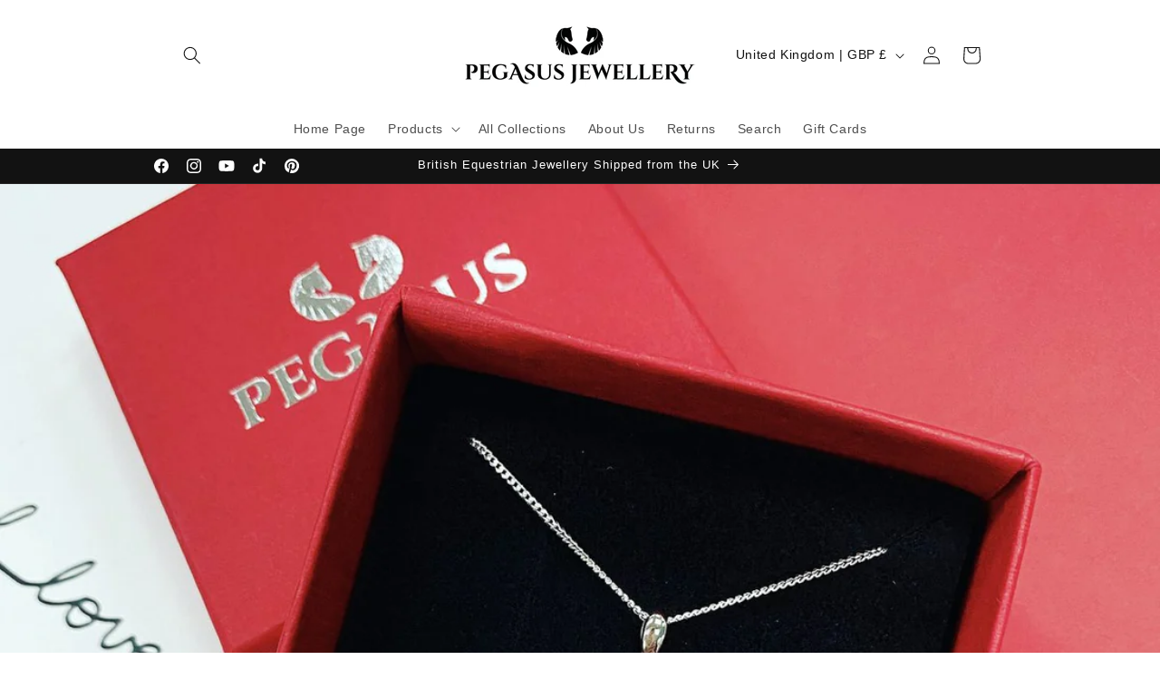

--- FILE ---
content_type: text/javascript; charset=utf-8
request_url: https://pegasusjewellery.net/web-pixels@fcfee988w5aeb613cpc8e4bc33m6693e112/web-pixel-174817598@18031546ee651571ed29edbe71a3550b/sandbox/worker.modern.js
body_size: -569
content:
importScripts('https://pegasusjewellery.net/cdn/wpm/sfcfee988w5aeb613cpc8e4bc33m6693e112m.js');
globalThis.shopify = self.webPixelsManager.createShopifyExtend('174817598', 'APP');
importScripts('/web-pixels/strict/app/web-pixel-174817598@18031546ee651571ed29edbe71a3550b.js');


--- FILE ---
content_type: text/javascript; charset=utf-8
request_url: https://pegasusjewellery.net/web-pixels@fcfee988w5aeb613cpc8e4bc33m6693e112/web-pixel-754876793@22e92c2ad45662f435e4801458fb78cc/sandbox/worker.modern.js
body_size: -703
content:
importScripts('https://pegasusjewellery.net/cdn/wpm/sfcfee988w5aeb613cpc8e4bc33m6693e112m.js');
globalThis.shopify = self.webPixelsManager.createShopifyExtend('754876793', 'APP');
importScripts('/web-pixels/strict/app/web-pixel-754876793@22e92c2ad45662f435e4801458fb78cc.js');
